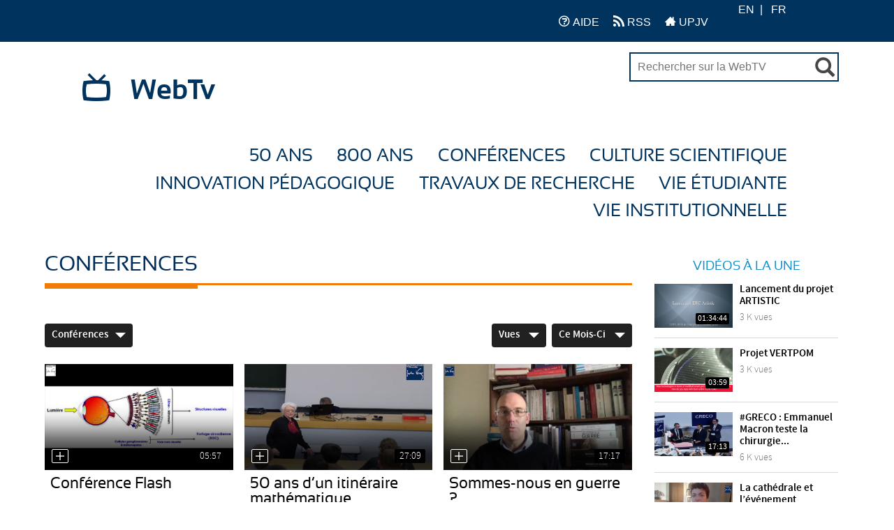

--- FILE ---
content_type: text/html; charset=UTF-8
request_url: https://webtv.u-picardie.fr/videos.php?cat=111&sort=most_viewed&time=this_month&seo_cat_name=
body_size: 13384
content:
<!-- This Condition is for view photo ajax mode-->
	<!DOCTYPE HTML>
<html lang="fr">
	<head>

									<meta http-equiv="Content-Type" content="text/html; charset=utf-8">
		<meta name="viewport" content="width=device-width, initial-scale=1">
		<!-- ClipBucket v -->
		<meta name="copyright" content="ClipBucket - Integrated Units 2007 - 2026">
		<link rel="icon" type="image/ico" href="https://webtv.u-picardie.fr/styles/upjv_v3/theme/images/favicon.ico">
		<link type="image/x-icon" href="https://webtv.u-picardie.fr/styles/upjv_v3/theme/images/favicon.ico" rel="shortcut icon">

		<!-- Adrien Ponchelet : 2022/12/01 Force la maj du cache -->
		<meta http-equiv="Cache-Control" content="no-cache, no-store, must-revalidate" />
		<meta http-equiv="Pragma" content="no-cache" />
		<meta http-equiv="Expires" content="0" />

		<!-- RSS FEEDS -->
		<link rel="alternate" type="application/rss+xml"
				title="Recently added videos" href="https://webtv.u-picardie.fr/rss.php?mode=recent" />
<link rel="alternate" type="application/rss+xml"
				title="Most Viewed Videos" href="https://webtv.u-picardie.fr/rss.php?mode=views" />
<link rel="alternate" type="application/rss+xml"
				title="Top Rated Videos" href="https://webtv.u-picardie.fr/rss.php?mode=rating" />
<link rel="alternate" type="application/rss+xml"
				title="Videos Being Watched" href="https://webtv.u-picardie.fr/rss.php?mode=watching" />

					<meta name="keywords" content="webtv upjv vidéos université picardie jules verne">
			<meta name="description" content="WebTV officielle de l&amp;#39;Université de Picardie Jules Verne.">
			<meta name="distribution" content="global">

			<title>Videos - WebTV :: Université de Picardie Jules Verne</title>
        
		<link rel="icon" type="image/png" href="https://webtv.u-picardie.fr/styles/upjv_v3/theme/images/favicon.png">

		<!-- ------------------ STYLE ------------------ -->

		<link rel="stylesheet" href="https://webtv.u-picardie.fr/styles/upjv_v3/theme/css/icon-font.css?cache=">

		
			<!-- <link rel="stylesheet" href="https://webtv.u-picardie.fr/styles/upjv_v3/theme/css/all.css?cache="> -->
		

		<script src="https://webtv.u-picardie.fr/styles/upjv_v3/theme/js/jquery-1.11.3.min.js"></script>

					<link rel="stylesheet" href="https://webtv.u-picardie.fr/styles/global/jquery_ui.min.css">
		
		<!-- 	Font Awesome	-->
		<link rel="stylesheet" href="https://webtv.u-picardie.fr/styles/upjv_v3/theme/lib/font-awesome-4.6.3/css/font-awesome.css">
		<!-- 	Bootstrap	-->
		<link href="https://webtv.u-picardie.fr/styles/upjv_v3/theme/lib/bootstrap/css/bootstrap.min.css" rel="stylesheet">



		<!-- 	Global CSS	-->
		<!-- Temporairement commentaire 2021-04-09 -->
					<link rel="stylesheet" type="text/css" media="all" href="https://webtv.u-picardie.fr/styles/upjv_v3/theme/css/css.css">
			<!-- <link rel="stylesheet" type="text/css" media="all" href="https://webtv.u-picardie.fr/styles/upjv_v3/theme/css/css.min.css"> -->
				<!-- Temporairement commentaire 2021-04-09 -->



		<link rel="stylesheet" type="text/css" media="all" href="https://webtv.u-picardie.fr/styles/upjv_v3/theme/2021/css.css">

		<!-- ---------------- FIN STYLE ---------------- -->



		<script>
			var loading = '<i class="glyphicon glyphicon-refresh animate-spin"></i> loading...';
			var baseurl = "https://webtv.u-picardie.fr";
			var imageurl = "https://webtv.u-picardie.fr/styles/upjv_v3/images";
			var userid = "";
		</script>

					<script src="https://webtv.u-picardie.fr/styles/upjv_v3/theme/js/custom.js"></script>
		
		<!-- BOOTSTRAP -->
		<script type="text/javascript" src="https://webtv.u-picardie.fr/styles/upjv_v3/theme/lib/bootstrap/js/bootstrap.js"></script>

					<script src="https://webtv.u-picardie.fr/js/clipbucket.min.js"></script>
		

		<!-- Script For Home Page Videos Slider //-->

		<!-- Getting quicklist videos and assigning -->
				
		
		<script>
			var fastQitems = "";
			$(document).ready(function(){
				var quicklist_videos = '';
				if (quicklist_videos)
				quicklist_videos_check(quicklist_videos);

				loading = '<i class="glyphicon glyphicon-refresh animate-spin"></i> loading...';
				$( 'ul#photos li:visible' ).each( function( i ){
					$( this )[ (1&i) ? 'addClass' : 'removeClass' ]( 'photo-land-no' );
				})
			})
			var pageNow = "videos";
		</script>

		<div id="qlist_main" class="quicklist_box">
	<div class="quicklist_box_head clearfix">
		<span class="quick_title">Quicklists<!-- (<span id="qlist_count" data="0">0</span>) --></span>
		<div class="btn-group">
			<a class="ql_show-hide1 glyphicon glyphicon-minus btn btn-danger btn-sm" href="javascript:void(0)" onClick="quick_show_hide_toggle('#quicklist_cont')"></a>
			<a class="ql_rem glyphicon glyphicon-trash btn btn-danger btn-sm" href="javascript:void(0)"  ></a>
		</div>
	</div>
	<div id="quicklist_cont" class="quicklist_cont" style="display: block;">
				<div id="my_quicklist" class="my_quicklist">
		</div>
	</div>
</div>

					<script type="text/javascript" src="https://webtv.u-picardie.fr/styles/upjv_v3/theme/js/fast_qlist.min.js"></script>
				<script type="text/javascript" src="https://webtv.u-picardie.fr/styles/upjv_v3/theme/js/uslider_js/jquery.mousewheel.js"></script>
		<script>
var baseurl = 'https://webtv.u-picardie.fr';
var imageurl = 'https://webtv.u-picardie.fr/styles/upjv_v3/images';
</script>

<script type="text/javascript">
var embedPlayerWidth 	=	'300';
var embedPlayerHeight 	=	'250';
var autoPlayEmbed 		=	'yes';
var embed_type 			=	'iframe';



function updateEmbed(width,height,autoplay)
{
	$('#embed_code').val( $('#embed_code').val().replace(/width=\"([0-9]+)\"/g,'width="'+width+'"') );
	$('#embed_code').val( $('#embed_code').val().replace(/height=\"([0-9]+)\"/g,'height="'+height+'"') );
	$('#embed_code').val( $('#embed_code').val().replace(/width=([0-9]+)/g,'width='+width) );
	$('#embed_code').val( $('#embed_code').val().replace(/height=([0-9]+)/g,'height='+height+'') );
	
	$('#alternate_embed_code').val( $('#alternate_embed_code').val().replace(/width=\"([0-9]+)\"/g,'width="'+width+'"') );
	$('#alternate_embed_code').val( $('#alternate_embed_code').val().replace(/height=\"([0-9]+)\"/g,'height="'+height+'"') );
	$('#alternate_embed_code').val( $('#alternate_embed_code').val().replace(/width=([0-9]+)/g,'width='+width) );
	$('#alternate_embed_code').val( $('#alternate_embed_code').val().replace(/height=([0-9]+)/g,'height='+height+'') );
}

function switchEmbedCode(type)
{
	if(embed_type==type)
		return false;
	else
	{
		embed_type = type;
		
		var alt_embed =$('#alternate_embed_code').val();
		$('#alternate_embed_code').val($('#embed_code').val());
		$('#embed_code').val(alt_embed);
		
	}
}



</script>


<!-- Including JS Files-->
	<script type="text/javascript" src="https://webtv.u-picardie.fr/js/jquery_plugs/cookie.min.js"></script>
	<script type="text/javascript" src="https://webtv.u-picardie.fr/js/functions.min.js"></script>
<!-- Including JS Files-->
<script type="text/javascript">
	callURLParser();
</script>
<!-- Including Plugin Headers -->
	<script type="text/javascript">

function check_file_url(objid)
{
	var video_link = $('#remote_play_url').val();
	var duration = $('#linkUploadForm'+objid+' #duration').val();
	
	var reg = /^([0-9\:]+)$/i;
	
	if(!video_link)
	{
		alert("Please enter valid video link");
		$('#remote_play_url').focus();
		return false;
	}
	if(!duration || !reg.test(duration))
	{
		alert("Please enter valid video duration");
		$('#linkUploadForm'+objid+' #duration').focus();
		return false;
	}
	
	$.post(baseurl+"/actions/embed_form_verifier.php", 
	{ 	
		'mode' : 'remote_play',
		'remote_play_url' :  $('#remote_play_url').val(),
		duration : $("#linkUploadForm"+objid+" #duration").val(),
		file_name : file_name,
		thumb_file :  $("#linkUploadForm"+objid+" #thumb_file").val()
	},				
	
	function (data) {
		if(data.err)
		{
			alert(data.err);
		}else{
			$("#linkUploadForm"+objid).submit();
		}
	}, "json");
	return false;
}


  
    $("#embed_video_upload_btn").css("border", "solid 2px red");
    $("#embed_video_upload_btn").on({
      click: function(e){
        e.preventDefault();
        console.log("ok");
        var objId = $("#embed_upload_id").val();
        console.log(objId);
        //check_file_url(objId);
      }
    });
	

</script>
	<script src="https://webtv.u-picardie.fr/js/embed_video_mod/functions.js"></script>
	
<!-- Ending Plugin Headers -->



<script type="text/javascript">

window.onload = function() {
		ini_cookies();
}

</script>


	<meta property="fb:app_id" content="541598765890838" />




	<meta property="og:description" content="this is a videos page of ClipBucket"/>



<script>
$(function() {

	/*$( ".date_field" ).datepicker({ 
		dateFormat: 'yy-mm-dd',
		changeMonth: true,
		changeYear: true,
		yearRange : "1901 : c"
		});*/
});

</script>





<!-- ClipBucket version 4.1 -->
		<!--  -->
		    <!-- Including Headers -->
		    <!-- 		        
		    		        
		    		        
		     -->
		    <!-- Ending Headers -->
		<!--  -->

	<script type="text/javascript" src="https://webtv.u-picardie.fr/styles/upjv_v3/theme/js/fonctions.js"></script>

	</head>

	<body class="fiche pagelibre accueil institutionnel">

					<div id="page">
		
    	<div id="container">
				

			
			

			<!-- This Condition is added for view photo ajx based request -->
			           		 
		

<div id="quick_container">
	<div id="quicklist_box">
	</div>
</div>




<div id="profils_preferences">
	<div class="content-header">
		<p id="acces_direct">
			<a href="#contenu_sans_nav_sans_encadres">Contenu</a> |
			<a href="#menu_principal">Menu</a> |
			<a href="#">Autres menus ?</a>
		</p>

		<div class="content-header__left">
			<a href="https://webtv.u-picardie-fr/" class="icon-home"><span>Accueil</span></a>
		</div>

		<div class="content-header__right">

			<ul class="navbar-nav navbar-right right-menu" id="portails_ent">
				
				<li>
					<a href="https://webtv.u-picardie.fr/view_page.php?pid=4" title="Acc&eacute;der &agrave; l'aide">
						<i class="icon-question" aria-hidden="true" alt="" title="Aide"></i> AIDE
					</a>
				</li>
				<li>
					<a href="https://webtv.u-picardie.fr/rss.php?mode=recent" title="Acc&eacute;der au flux RSS">
						<i class="icon-feed-2" aria-hidden="true" alt="RSS" title="RSS"></i> RSS
					</a>
				</li>
				<li>
					<a href="https://www.u-picardie.fr/" title="Acc&eacute;der au site de l'universit&eacute;">
						<i class="icon-home-2" aria-hidden="true" alt="RSS" title="RSS"></i> UPJV
					</a>
				</li>

			</ul>

			<div class="content__search-langue">
														
											<ul id="menu_langues">
															<li data-lang="en" hreflang="en" lang="en" class="pick-lang versionen">
									<a href="javascript:void(0);">
									EN
									</a>
								</li>
															<li data-lang="fr" hreflang="fr" lang="fr" class="pick-lang versionfr">
									<a href="javascript:void(0);">
									FR
									</a>
								</li>
													</ul>
												</div>
		</div>

	</div>
</div>


<div id="page">

	<div id="bandeau">
		<!-- <img src="" width="200" height="100" id="logo"> -->
		<!-- <header id="header">
			<a href="https://www.u-picardie.fr/" title="Université de Picardie Jules Verne" id="logo">UPJV</a>
			<span>Université de <span>Picardie</span> Jules Verne</span>
		</header>
		 -->
		<div id="soustitre">
			<i class="icon-tv"></i>
			<a href="https://webtv.u-picardie.fr" title="Accueil du site">
				WebTv
			</a>
		</div>

		<!-- ----------------------------------------------- -->
		<!-- Confinement - 2020-04-21 -->
		<form id="reseaux_sociaux" action="https://webtv.u-picardie.fr/search_result.php">
			<div id="recherche_simple">
				<input name="query" id="query" placeholder="Rechercher sur la WebTV" value="" title="Rechercher par mots-clés" size="25" type="text">
				<button class="glyphicon glyphicon-search" title="Valider"><span>Valider</span></button>
			</div>
		</form>

		<style>
			#reseaux_sociaux{
				/* border: 2px solid red; */
				margin-right: 10px;
				font-size: 16px;
				margin-top: -10px;
			}

			#query{
				border: 2px solid #00345f;
				width: 300px;
				padding: 10px !important;
				background-color: white;
			}

			#reseaux_sociaux > div > button.glyphicon {
				font-size: 28px;
				top: 10px;
			}
		</style>
		<!-- FIN Confinement - 2020-04-21 -->
		<!-- ----------------------------------------------- -->


	</div>


	<nav>

		<div id="menu">
			

			<button class="icon-menu-2" data-unfold-trigger="menu_principal"><span>Menu</span></button>

			<!-- ------------- Menu des categories -------------------------------- -->
			
			<ul id="menu_principal" data-unfold-target="menu_principal">
				<!--
				<li>
					<a href="https://webtv.u-picardie.fr">Accueil</a>
				</li>

					and $catname[$main@key].category_id < 70
					and $catname[$main@key].category_id >= 70)
				-->

				
																																																																																																<li><a href="https://webtv.u-picardie.fr/videos.php?cat=91&sort=most_viewed&time=this_month&seo_cat_name=">50 ans</a>
							<ul>
																																																																																																																																																																																																																																																																																																																																																																																																																																							</ul>
						</li>
																																															<li><a href="https://webtv.u-picardie.fr/videos.php?cat=94&sort=most_viewed&time=this_month&seo_cat_name=">800 ans</a>
							<ul>
																																																																																																																																																																																																																																																																																																																																																																																																																																							</ul>
						</li>
																																															<li><a href="https://webtv.u-picardie.fr/videos.php?cat=111&sort=most_viewed&time=this_month&seo_cat_name=">Conférences</a>
							<ul>
																																																																																																																																																																			<li>
											<a href="https://webtv.u-picardie.fr/videos.php?cat=90&sort=most_viewed&time=this_month&seo_cat_name=">		Conf. Flash
												<!--
																									<br>
													<span>
																												no-tag, conférence flash - a quoi sert la fiction en temps de pandémie ?, u.f.r. des sciences,  l.r.c.s.,  m.i.s.
													</span>
																								-->
											</a>
										</li>
																																																																																																																																										<li>
											<a href="https://webtv.u-picardie.fr/videos.php?cat=112&sort=most_viewed&time=this_month&seo_cat_name=">		Cycle de conf. Langue française
												<!--
																								-->
											</a>
										</li>
																																																																																																																																																																</ul>
						</li>
																				<li><a href="https://webtv.u-picardie.fr/videos.php?cat=95&sort=most_viewed&time=this_month&seo_cat_name=">Culture Scientifique</a>
							<ul>
																																												<li>
											<a href="https://webtv.u-picardie.fr/videos.php?cat=109&sort=most_viewed&time=this_month&seo_cat_name=">		Les femmes à l'honneur
												<!--
																								-->
											</a>
										</li>
																																				<li>
											<a href="https://webtv.u-picardie.fr/videos.php?cat=108&sort=most_viewed&time=this_month&seo_cat_name=">		Les doctorant.e.s nous parlent de sciences
												<!--
																								-->
											</a>
										</li>
																																				<li>
											<a href="https://webtv.u-picardie.fr/videos.php?cat=107&sort=most_viewed&time=this_month&seo_cat_name=">		Art et Science
												<!--
																									<br>
													<span>
																												art, bd
													</span>
																								-->
											</a>
										</li>
																																																																																																																																																											<li>
											<a href="https://webtv.u-picardie.fr/videos.php?cat=98&sort=most_viewed&time=this_month&seo_cat_name=">		Concours "Faites de la Science"
												<!--
																									<br>
													<span>
																												faites de la science
													</span>
																								-->
											</a>
										</li>
																																				<li>
											<a href="https://webtv.u-picardie.fr/videos.php?cat=110&sort=most_viewed&time=this_month&seo_cat_name=">		Fête de la science
												<!--
																								-->
											</a>
										</li>
																																																					<li>
											<a href="https://webtv.u-picardie.fr/videos.php?cat=99&sort=most_viewed&time=this_month&seo_cat_name=">		Concours "Ma thèse en 180sec"
												<!--
																									<br>
													<span>
																												amcsti, mi180, mt1, mt180
													</span>
																								-->
											</a>
										</li>
																																																					<li>
											<a href="https://webtv.u-picardie.fr/videos.php?cat=100&sort=most_viewed&time=this_month&seo_cat_name=">		Prix de thèse
												<!--
																									<br>
													<span>
																												diplôme, prix de thèse
													</span>
																								-->
											</a>
										</li>
																																																																						<li>
											<a href="https://webtv.u-picardie.fr/videos.php?cat=101&sort=most_viewed&time=this_month&seo_cat_name=">		TEDx
												<!--
																									<br>
													<span>
																												témoignage
													</span>
																								-->
											</a>
										</li>
																																																																																												</ul>
						</li>
																													<li><a href="https://webtv.u-picardie.fr/videos.php?cat=89&sort=most_viewed&time=this_month&seo_cat_name=">Innovation Pédagogique</a>
							<ul>
																																																																																																																																																																																																																																																																																																																																																																																																																																							</ul>
						</li>
																				<li><a href="https://webtv.u-picardie.fr/videos.php?cat=96&sort=most_viewed&time=this_month&seo_cat_name=">Travaux de recherche</a>
							<ul>
																																																																																																																																																																																																																																																																																																																																																																																																																																							</ul>
						</li>
																				<li><a href="https://webtv.u-picardie.fr/videos.php?cat=78&sort=most_viewed&time=this_month&seo_cat_name=">Vie étudiante</a>
							<ul>
																																																																																															<li>
											<a href="https://webtv.u-picardie.fr/videos.php?cat=106&sort=most_viewed&time=this_month&seo_cat_name=">		Vie Associative
												<!--
																									<br>
													<span>
																												cash, handicap, assiociation, solidaire, solidarité, etudiant, vie, campus, jae, jae2018
													</span>
																								-->
											</a>
										</li>
																																				<li>
											<a href="https://webtv.u-picardie.fr/videos.php?cat=105&sort=most_viewed&time=this_month&seo_cat_name=">		Culture
												<!--
																									<br>
													<span>
																												culture, s2c,  semaine de la poésie
													</span>
																								-->
											</a>
										</li>
																																				<li>
											<a href="https://webtv.u-picardie.fr/videos.php?cat=104&sort=most_viewed&time=this_month&seo_cat_name=">		Handicap
												<!--
																									<br>
													<span>
																												cash, handicap, assiociation, solidaire, solidarité, etudiant, vie, campus
													</span>
																								-->
											</a>
										</li>
																																				<li>
											<a href="https://webtv.u-picardie.fr/videos.php?cat=103&sort=most_viewed&time=this_month&seo_cat_name=">		Santé / Bien être
												<!--
																									<br>
													<span>
																												 suaps, dve-ssu, santé,  bien-être, bien être, ssu - conseils de psys
													</span>
																								-->
											</a>
										</li>
																																																																						<li>
											<a href="https://webtv.u-picardie.fr/videos.php?cat=102&sort=most_viewed&time=this_month&seo_cat_name=">		Sport
												<!--
																									<br>
													<span>
																												 suaps, sport, suaps,  sport
													</span>
																								-->
											</a>
										</li>
																																																																																																																																																																																																																																																					</ul>
						</li>
																				<li><a href="https://webtv.u-picardie.fr/videos.php?cat=97&sort=most_viewed&time=this_month&seo_cat_name=">Vie Institutionnelle</a>
							<ul>
																																																																																																																																																																																																																																																																																																																																																																																																																																							</ul>
						</li>
												</ul>
			<!-- ------------------------------------------------ -->
			<!-- #menu_principal -->
		</div>
		<!-- #menu -->
	</nav>


			<!-- Message -->

<script>

	/* ***
	*	FONCTION DE CHANGEMENT DE LANGUE
	*/
	$(document).on('click','.pick-lang',function(){
		var _this = $(this);
		var lang_code = _this.data('lang');
		var $currentLocation = window.location.href,
		matchedElement = $currentLocation.match(/\?/);

		if(matchedElement == null)
		{
			window.location = "?set_site_lang="+lang_code;
		} else {
			window.location = window.location+"&set_site_lang="+lang_code;
		}
	});

	/* ***
	*	FONCTION DE CLICK POUR OUVERTURE/FERMETURE DU MENU
	*/
	$("#meta_menu_button li a").click(function() {
		var el = $("div[aria-labelledby='"+this.id+"']");
		if (el.hasClass( "visible" )) {
			el.removeClass( "visible" );
		}
		else {
			$(".meta_menu_contenu").removeClass( "visible" );
			el.addClass( "visible" );
		}

	});

	$(document).ready(function(){
		var vidMode = "Vidéos",
		photoMode = "Photos",
		channelsMode = "Chaines",
		currentDisplay = $('span.search-type').text();
		if (currentDisplay == 'Videos') {
			$('span.search-type').text(vidMode);
		}
		else if (currentDisplay == 'Channels') {
			$('span.search-type').text(channelsMode);
		}
		else if (currentDisplay == 'Photos') {
			$('span.search-type').text(photoMode);
		}

		$(".cbsearchtype a").on({
			click: function(e){
				e.preventDefault();
				var prent_li = $(this).parents();
				var theNewVal = $(this).attr('valNow');
				$('.type').val(theNewVal);
				$('.cbsearchtype li').removeClass('active');
				prent_li.addClass('active');
			}
		});

		$('.s-types').on("click", function(){
			var _this = $(this);
			var text = _this.html();
			$('.search-type').html(text);
		});
	});
</script>

        	
			





			<main role="main">
						    <div id="main" class="clearfix">
	<div class="clearfix">
		<section id="content" class="clearfix videos">

												
			<!-- <div class="row">
				<h1>Conférences</h1>
			</div> -->


			<div class="titre_fleche">
				<div class="container_fleche">
					<h1>
						<span>
							Conférences
						</span>
					</h1>
				</div>
			</div>


			<div class="row">
				<div id="catdetails">
					
				</div>
			</div>


			<div class="clearfix leaderboard-ad ad">
				
			</div>
			
						<div class="filter-dropdowns clearfix">
				<div class="cat-col col-lg-6 col-md-6 col-sm-6 col-xs-12 clearfix">
																																										<span class="lastclicked" style="display:none;"></span>
			<span class="lastlevel" style="display:none;"></span>
			<div class="dropdown"> <!-- Start of category code -->
				<a href="#" class="dropdown-toggle" data-toggle="dropdown">Conférences<span class="icon-arrow-down"></span></a>
				<ul class="dropdown-menu">
				<li>
					<div>
						<a href="https://webtv.u-picardie.fr/videos.php">Toutes</a>
					</div>
				</li>
																<li>
							<div>
								<a href="https://webtv.u-picardie.fr/videos.php?cat=37&sort=most_viewed&time=this_month&seo_cat_name=">UPJV</a>
															</div>
													</li>
											<li>
							<div>
								<a href="https://webtv.u-picardie.fr/videos.php?cat=91&sort=most_viewed&time=this_month&seo_cat_name=">50 ans</a>
															</div>
													</li>
											<li>
							<div>
								<a href="https://webtv.u-picardie.fr/videos.php?cat=94&sort=most_viewed&time=this_month&seo_cat_name=">800 ans</a>
															</div>
													</li>
											<li>
							<div>
								<a href="https://webtv.u-picardie.fr/videos.php?cat=111&sort=most_viewed&time=this_month&seo_cat_name=">Conférences</a>
								<i class="icon-right-arrow trigger" data-level="1"></i>							</div>
															<ul class="dropdown-menu sub-menu">
																									<li>
										<div>
											<a href="https://webtv.u-picardie.fr/videos.php?cat=90&sort=most_viewed&time=this_month&seo_cat_name=">Conf. Flash </a>
																					</div>
																			</li>
																	<li>
										<div>
											<a href="https://webtv.u-picardie.fr/videos.php?cat=112&sort=most_viewed&time=this_month&seo_cat_name=">Cycle de conf. Langue française </a>
																					</div>
																			</li>
																</ul>
													</li>
											<li>
							<div>
								<a href="https://webtv.u-picardie.fr/videos.php?cat=95&sort=most_viewed&time=this_month&seo_cat_name=">Culture Scientifique</a>
								<i class="icon-right-arrow trigger" data-level="1"></i>							</div>
															<ul class="dropdown-menu sub-menu">
																									<li>
										<div>
											<a href="https://webtv.u-picardie.fr/videos.php?cat=109&sort=most_viewed&time=this_month&seo_cat_name=">Les femmes à l'honneur </a>
																					</div>
																			</li>
																	<li>
										<div>
											<a href="https://webtv.u-picardie.fr/videos.php?cat=108&sort=most_viewed&time=this_month&seo_cat_name=">Les doctorant.e.s nous parlent de sciences </a>
																					</div>
																			</li>
																	<li>
										<div>
											<a href="https://webtv.u-picardie.fr/videos.php?cat=107&sort=most_viewed&time=this_month&seo_cat_name=">Art et Science </a>
																					</div>
																			</li>
																	<li>
										<div>
											<a href="https://webtv.u-picardie.fr/videos.php?cat=98&sort=most_viewed&time=this_month&seo_cat_name=">Concours "Faites de la Science" </a>
																					</div>
																			</li>
																	<li>
										<div>
											<a href="https://webtv.u-picardie.fr/videos.php?cat=110&sort=most_viewed&time=this_month&seo_cat_name=">Fête de la science </a>
																					</div>
																			</li>
																	<li>
										<div>
											<a href="https://webtv.u-picardie.fr/videos.php?cat=99&sort=most_viewed&time=this_month&seo_cat_name=">Concours "Ma thèse en 180sec" </a>
																					</div>
																			</li>
																	<li>
										<div>
											<a href="https://webtv.u-picardie.fr/videos.php?cat=100&sort=most_viewed&time=this_month&seo_cat_name=">Prix de thèse </a>
																					</div>
																			</li>
																	<li>
										<div>
											<a href="https://webtv.u-picardie.fr/videos.php?cat=101&sort=most_viewed&time=this_month&seo_cat_name=">TEDx </a>
																					</div>
																			</li>
																</ul>
													</li>
											<li>
							<div>
								<a href="https://webtv.u-picardie.fr/videos.php?cat=89&sort=most_viewed&time=this_month&seo_cat_name=">Innovation Pédagogique</a>
															</div>
													</li>
											<li>
							<div>
								<a href="https://webtv.u-picardie.fr/videos.php?cat=96&sort=most_viewed&time=this_month&seo_cat_name=">Travaux de recherche</a>
															</div>
													</li>
											<li>
							<div>
								<a href="https://webtv.u-picardie.fr/videos.php?cat=78&sort=most_viewed&time=this_month&seo_cat_name=">Vie étudiante</a>
								<i class="icon-right-arrow trigger" data-level="1"></i>							</div>
															<ul class="dropdown-menu sub-menu">
																									<li>
										<div>
											<a href="https://webtv.u-picardie.fr/videos.php?cat=106&sort=most_viewed&time=this_month&seo_cat_name=">Vie Associative </a>
																					</div>
																			</li>
																	<li>
										<div>
											<a href="https://webtv.u-picardie.fr/videos.php?cat=105&sort=most_viewed&time=this_month&seo_cat_name=">Culture </a>
																					</div>
																			</li>
																	<li>
										<div>
											<a href="https://webtv.u-picardie.fr/videos.php?cat=104&sort=most_viewed&time=this_month&seo_cat_name=">Handicap </a>
																					</div>
																			</li>
																	<li>
										<div>
											<a href="https://webtv.u-picardie.fr/videos.php?cat=103&sort=most_viewed&time=this_month&seo_cat_name=">Santé / Bien être </a>
																					</div>
																			</li>
																	<li>
										<div>
											<a href="https://webtv.u-picardie.fr/videos.php?cat=102&sort=most_viewed&time=this_month&seo_cat_name=">Sport </a>
																					</div>
																			</li>
																</ul>
													</li>
											<li>
							<div>
								<a href="https://webtv.u-picardie.fr/videos.php?cat=97&sort=most_viewed&time=this_month&seo_cat_name=">Vie Institutionnelle</a>
															</div>
													</li>
									</ul>

			</div> <!-- End of category code -->


<script type="text/javascript">
	//$(document).ready(function(){
			var level = '2';
	//});


</script>
				</div>
				<div class="sorting-col col-lg-6 col-md-6 col-sm-6 col-xs-12 clearfix">
					<!--Sorting By View-->
					<div class="dropdown">
																																																				<a href="javascript:void(0)" data-toggle="dropdown" class="dropdown-toggle">Vues <span class="icon-arrow-down"></span></a>
																																																										
						<ul class="dropdown-menu">
														<li>
								<a href="https://webtv.u-picardie.fr/videos.php?cat=111&sort=view_all&time=this_month&page=1&seo_cat_name=&sorting=sort" >Toutes</a>
							</li>
														<li>
								<a href="https://webtv.u-picardie.fr/videos.php?cat=111&sort=most_recent&time=this_month&page=1&seo_cat_name=&sorting=sort" >Recents</a>
							</li>
														<li>
								<a href="https://webtv.u-picardie.fr/videos.php?cat=111&sort=most_viewed&time=this_month&page=1&seo_cat_name=&sorting=sort"  class="selected" ><i class="icon-tick"></i>Vues</a>
							</li>
														<li>
								<a href="https://webtv.u-picardie.fr/videos.php?cat=111&sort=featured&time=this_month&page=1&seo_cat_name=&sorting=sort" >En vedette</a>
							</li>
														<li>
								<a href="https://webtv.u-picardie.fr/videos.php?cat=111&sort=top_rated&time=this_month&page=1&seo_cat_name=&sorting=sort" >Les mieux évaluées</a>
							</li>
														<li>
								<a href="https://webtv.u-picardie.fr/videos.php?cat=111&sort=most_commented&time=this_month&page=1&seo_cat_name=&sorting=sort" >Commentées</a>
							</li>
													</ul>
					</div>

					<!--Sorting By time-->
										<div class="dropdown">
						
																																																																																					<a href="javascript:void(0)" data-toggle="dropdown" class="dropdown-toggle">Ce mois-ci <span class="icon-arrow-down"></span></a>
																																																																  <ul class="dropdown-menu">
															<li>
									<a href="https://webtv.u-picardie.fr/videos.php?cat=111&sort=most_viewed&time=all_time&page=1&seo_cat_name=" >Tout le temps</a>
								</li>
															<li>
									<a href="https://webtv.u-picardie.fr/videos.php?cat=111&sort=most_viewed&time=today&page=1&seo_cat_name=" >Aujourd&#039;hui</a>
								</li>
															<li>
									<a href="https://webtv.u-picardie.fr/videos.php?cat=111&sort=most_viewed&time=yesterday&page=1&seo_cat_name=" >Hier</a>
								</li>
															<li>
									<a href="https://webtv.u-picardie.fr/videos.php?cat=111&sort=most_viewed&time=this_week&page=1&seo_cat_name=" >Cette Semaine</a>
								</li>
															<li>
									<a href="https://webtv.u-picardie.fr/videos.php?cat=111&sort=most_viewed&time=last_week&page=1&seo_cat_name=" >La semaine dernière</a>
								</li>
															<li>
									<a href="https://webtv.u-picardie.fr/videos.php?cat=111&sort=most_viewed&time=this_month&page=1&seo_cat_name="  class="selected"><i class="icon-tick"></i>Ce mois-ci</a>
								</li>
															<li>
									<a href="https://webtv.u-picardie.fr/videos.php?cat=111&sort=most_viewed&time=last_month&page=1&seo_cat_name=" >Le mois dernier</a>
								</li>
															<li>
									<a href="https://webtv.u-picardie.fr/videos.php?cat=111&sort=most_viewed&time=this_year&page=1&seo_cat_name=" >Cette année</a>
								</li>
															<li>
									<a href="https://webtv.u-picardie.fr/videos.php?cat=111&sort=most_viewed&time=last_year&page=1&seo_cat_name=" >L&#039;année dernière</a>
								</li>
													  </ul>
					</div>
				</div>
			</div>

			<div class="clearfix row">
							
																<div class="row" style="padding:8px;">
					
					<div class="item-video col-lg-4 col-md-4 col-sm-4 col-xs-12">
					






	<div class="clearfix thumb-holder userAppending">
		<a class="video-link" href="https://webtv.u-picardie.fr/watch_video.php?v=82SNU651NWWX" title="Conférence Flash">
			<img class="img-responsive" src="https://webtv.u-picardie.fr/files/thumbs/1580723870561a5-original-1.jpg" alt="">
		</a>
		<img src="https://webtv.u-picardie.fr/styles/upjv_v3/theme/images/thumb-ratio-16-9.png" class="thumb-ratio" alt="">

		
		<button data-quick="quick-3476"
 class="icon-plus2 cb_quickie cb-btn-quick-3476 " vtitle="Conférence Flash" v-id="3476" vlink="https://webtv.u-picardie.fr/watch_video.php?v=82SNU651NWWX" vthumb="https://webtv.u-picardie.fr/files/thumbs/1580723870561a5-original-1.jpg" vduration="05:57" title="Add Conférence Flash to Quicklist">
		</button>
		<span class="duration">05:57</span>
								</div>
	<div class="clearfix video-info">
		<h2 class="title"><a href="https://webtv.u-picardie.fr/watch_video.php?v=82SNU651NWWX">Conférence Flash</a></h2>
<!--
		<span class="author">Par&nbsp;<a href="https://webtv.u-picardie.fr/view_channel.php?user=admin">admin</a></span>
-->

		<span>Conférence Flash

Les rythmes du sommeil...</span>

		<div class="clearfix views-date">
			<span>19 K&nbsp;vues</span>
			<time class="date" datetime="2016-15-03">Il y a 6 années</time>
		</div>
	</div>



















					</div>


					

				
										
					<div class="item-video col-lg-4 col-md-4 col-sm-4 col-xs-12">
					






	<div class="clearfix thumb-holder userAppending">
		<a class="video-link" href="https://webtv.u-picardie.fr/watch_video.php?v=67WG98S1B649" title="50 ans d’un itinéraire mathématique">
			<img class="img-responsive" src="https://webtv.u-picardie.fr/files/thumbs/1561021278c5b24-416x260-1.png" alt="">
		</a>
		<img src="https://webtv.u-picardie.fr/styles/upjv_v3/theme/images/thumb-ratio-16-9.png" class="thumb-ratio" alt="">

		
		<button data-quick="quick-3248"
 class="icon-plus2 cb_quickie cb-btn-quick-3248 " vtitle="50 ans d’un itinéraire mathématique" v-id="3248" vlink="https://webtv.u-picardie.fr/watch_video.php?v=67WG98S1B649" vthumb="https://webtv.u-picardie.fr/files/thumbs/1561021278c5b24-168x105-1.png" vduration="27:09" title="Add 50 ans d’un itinéraire mathématique to Quicklist">
		</button>
		<span class="duration">27:09</span>
								</div>
	<div class="clearfix video-info">
		<h2 class="title"><a href="https://webtv.u-picardie.fr/watch_video.php?v=67WG98S1B649">50 ans d’un itinéraire mathématique</a></h2>
<!--
		<span class="author">Par&nbsp;<a href="https://webtv.u-picardie.fr/view_channel.php?user=lb-sig">lb-sig</a></span>
-->

		<span>Conférence Flash - 50 ans d’un itinéraire...</span>

		<div class="clearfix views-date">
			<span>7 K&nbsp;vues</span>
			<time class="date" datetime="2016-15-03">Il y a 7 années</time>
		</div>
	</div>



















					</div>


					

				
										
					<div class="item-video col-lg-4 col-md-4 col-sm-4 col-xs-12">
					






	<div class="clearfix thumb-holder userAppending">
		<a class="video-link" href="https://webtv.u-picardie.fr/watch_video.php?v=SAM6X2X38R8U" title="Sommes-nous en guerre ?">
			<img class="img-responsive" src="https://webtv.u-picardie.fr/files/thumbs/1580723870bb19e-original-1.jpg" alt="">
		</a>
		<img src="https://webtv.u-picardie.fr/styles/upjv_v3/theme/images/thumb-ratio-16-9.png" class="thumb-ratio" alt="">

		
		<button data-quick="quick-3470"
 class="icon-plus2 cb_quickie cb-btn-quick-3470 " vtitle="Sommes-nous en guerre ?" v-id="3470" vlink="https://webtv.u-picardie.fr/watch_video.php?v=SAM6X2X38R8U" vthumb="https://webtv.u-picardie.fr/files/thumbs/1580723870bb19e-original-1.jpg" vduration="17:17" title="Add Sommes-nous en guerre ? to Quicklist">
		</button>
		<span class="duration">17:17</span>
								</div>
	<div class="clearfix video-info">
		<h2 class="title"><a href="https://webtv.u-picardie.fr/watch_video.php?v=SAM6X2X38R8U">Sommes-nous en guerre ?</a></h2>
<!--
		<span class="author">Par&nbsp;<a href="https://webtv.u-picardie.fr/view_channel.php?user=admin">admin</a></span>
-->

		<span>Conférence Flash

Sommes-nous en guerre ?...</span>

		<div class="clearfix views-date">
			<span>7 K&nbsp;vues</span>
			<time class="date" datetime="2016-15-03">Il y a 6 années</time>
		</div>
	</div>



















					</div>


											</div>
					

				
																<div class="row" style="padding:8px;">
					
					<div class="item-video col-lg-4 col-md-4 col-sm-4 col-xs-12">
					






	<div class="clearfix thumb-holder userAppending">
		<a class="video-link" href="https://webtv.u-picardie.fr/watch_video.php?v=OUD7YX711DG4" title="Conférence Flash - Youcef Mammeri">
			<img class="img-responsive" src="https://webtv.u-picardie.fr/files/thumbs/15893163165a80f-416x260-2.png" alt="">
		</a>
		<img src="https://webtv.u-picardie.fr/styles/upjv_v3/theme/images/thumb-ratio-16-9.png" class="thumb-ratio" alt="">

		
		<button data-quick="quick-3531"
 class="icon-plus2 cb_quickie cb-btn-quick-3531 " vtitle="Conférence Flash - Youcef Mammeri" v-id="3531" vlink="https://webtv.u-picardie.fr/watch_video.php?v=OUD7YX711DG4" vthumb="https://webtv.u-picardie.fr/files/thumbs/15893163165a80f-168x105-1.jpg" vduration="24:53" title="Add Conférence Flash - Youcef Mammeri to Quicklist">
		</button>
		<span class="duration">24:53</span>
								</div>
	<div class="clearfix video-info">
		<h2 class="title"><a href="https://webtv.u-picardie.fr/watch_video.php?v=OUD7YX711DG4">Conférence Flash - Youcef Mammeri</a></h2>
<!--
		<span class="author">Par&nbsp;<a href="https://webtv.u-picardie.fr/view_channel.php?user=flodel">flodel</a></span>
-->

		<span>Conférence Flash - Youcef Mammeri</span>

		<div class="clearfix views-date">
			<span>5 K&nbsp;vues</span>
			<time class="date" datetime="2016-15-03">Il y a 6 années</time>
		</div>
	</div>



















					</div>


					

				
										
					<div class="item-video col-lg-4 col-md-4 col-sm-4 col-xs-12">
					






	<div class="clearfix thumb-holder userAppending">
		<a class="video-link" href="https://webtv.u-picardie.fr/watch_video.php?v=BDYGX38AGNH5" title="Conf Flash : les comportements sociaux face à l’épidémie.">
			<img class="img-responsive" src="https://webtv.u-picardie.fr/files/thumbs/1588586443e699d-416x260-6.jpg" alt="">
		</a>
		<img src="https://webtv.u-picardie.fr/styles/upjv_v3/theme/images/thumb-ratio-16-9.png" class="thumb-ratio" alt="">

		
		<button data-quick="quick-3501"
 class="icon-plus2 cb_quickie cb-btn-quick-3501 " vtitle="Conf Flash : les comportements sociaux face à l’épidémie." v-id="3501" vlink="https://webtv.u-picardie.fr/watch_video.php?v=BDYGX38AGNH5" vthumb="https://webtv.u-picardie.fr/files/thumbs/1588586443e699d-632x395-1.jpg" vduration="19:08" title="Add Conf Flash : les comportements sociaux face à l’épidémie. to Quicklist">
		</button>
		<span class="duration">19:08</span>
								</div>
	<div class="clearfix video-info">
		<h2 class="title"><a href="https://webtv.u-picardie.fr/watch_video.php?v=BDYGX38AGNH5">Conf Flash : les comportements sociaux face à...</a></h2>
<!--
		<span class="author">Par&nbsp;<a href="https://webtv.u-picardie.fr/view_channel.php?user=joshau">joshau</a></span>
-->

		<span>Conf Flash : Les comportements sociaux face à...</span>

		<div class="clearfix views-date">
			<span>4 K&nbsp;vues</span>
			<time class="date" datetime="2016-15-03">Il y a 6 années</time>
		</div>
	</div>



















					</div>


					

				
										
					<div class="item-video col-lg-4 col-md-4 col-sm-4 col-xs-12">
					






	<div class="clearfix thumb-holder userAppending">
		<a class="video-link" href="https://webtv.u-picardie.fr/watch_video.php?v=XGDHXXOORK86" title="Cycle de conférences langue française - Mr DEWASCH">
			<img class="img-responsive" src="https://webtv.u-picardie.fr/files/thumbs/1635145234289b5-416x260-11.jpg" alt="">
		</a>
		<img src="https://webtv.u-picardie.fr/styles/upjv_v3/theme/images/thumb-ratio-16-9.png" class="thumb-ratio" alt="">

		
		<button data-quick="quick-103939"
 class="icon-plus2 cb_quickie cb-btn-quick-103939 " vtitle="Cycle de conférences langue française - Mr DEWASCH" v-id="103939" vlink="https://webtv.u-picardie.fr/watch_video.php?v=XGDHXXOORK86" vthumb="https://webtv.u-picardie.fr/files/thumbs/1635145234289b5-168x105-1.jpg" vduration="01:11:52" title="Add Cycle de conférences langue française - Mr DEWASCH to Quicklist">
		</button>
		<span class="duration">01:11:52</span>
								</div>
	<div class="clearfix video-info">
		<h2 class="title"><a href="https://webtv.u-picardie.fr/watch_video.php?v=XGDHXXOORK86">Cycle de conférences langue française - Mr DEWASCH</a></h2>
<!--
		<span class="author">Par&nbsp;<a href="https://webtv.u-picardie.fr/view_channel.php?user=joshau">joshau</a></span>
-->

		<span>Cycle de conférences la langue française dans...</span>

		<div class="clearfix views-date">
			<span>3 K&nbsp;vues</span>
			<time class="date" datetime="2016-15-03">Il y a 4 années</time>
		</div>
	</div>



















					</div>


											</div>
					

				
																<div class="row" style="padding:8px;">
					
					<div class="item-video col-lg-4 col-md-4 col-sm-4 col-xs-12">
					






	<div class="clearfix thumb-holder userAppending">
		<a class="video-link" href="https://webtv.u-picardie.fr/watch_video.php?v=68O1HA48BR21" title="Cycle de conférences Langue Française - Paula Prescod">
			<img class="img-responsive" src="https://webtv.u-picardie.fr/files/thumbs/1624350558bc557-416x260-6.jpg" alt="">
		</a>
		<img src="https://webtv.u-picardie.fr/styles/upjv_v3/theme/images/thumb-ratio-16-9.png" class="thumb-ratio" alt="">

		
		<button data-quick="quick-3883"
 class="icon-plus2 cb_quickie cb-btn-quick-3883 " vtitle="Cycle de conférences Langue Française - Paula Prescod" v-id="3883" vlink="https://webtv.u-picardie.fr/watch_video.php?v=68O1HA48BR21" vthumb="https://webtv.u-picardie.fr/files/thumbs/1624350558bc557-632x395-1.jpg" vduration="48:51" title="Add Cycle de conférences Langue Française - Paula Prescod to Quicklist">
		</button>
		<span class="duration">48:51</span>
								</div>
	<div class="clearfix video-info">
		<h2 class="title"><a href="https://webtv.u-picardie.fr/watch_video.php?v=68O1HA48BR21">Cycle de conférences Langue Française - Paula...</a></h2>
<!--
		<span class="author">Par&nbsp;<a href="https://webtv.u-picardie.fr/view_channel.php?user=joshau">joshau</a></span>
-->

		<span>Cycle de conférences &quot;la langue française...</span>

		<div class="clearfix views-date">
			<span>3 K&nbsp;vues</span>
			<time class="date" datetime="2016-15-03">Il y a 5 années</time>
		</div>
	</div>



















					</div>


					

				
										
					<div class="item-video col-lg-4 col-md-4 col-sm-4 col-xs-12">
					






	<div class="clearfix thumb-holder userAppending">
		<a class="video-link" href="https://webtv.u-picardie.fr/watch_video.php?v=NNGK8MR6NOO8" title="Cycle de conférences Langue Française - Patrick DANDREY">
			<img class="img-responsive" src="https://webtv.u-picardie.fr/files/thumbs/1632754794f52fc-416x260-11.jpg" alt="">
		</a>
		<img src="https://webtv.u-picardie.fr/styles/upjv_v3/theme/images/thumb-ratio-16-9.png" class="thumb-ratio" alt="">

		
		<button data-quick="quick-3971"
 class="icon-plus2 cb_quickie cb-btn-quick-3971 " vtitle="Cycle de conférences Langue Française - Patrick DANDREY" v-id="3971" vlink="https://webtv.u-picardie.fr/watch_video.php?v=NNGK8MR6NOO8" vthumb="https://webtv.u-picardie.fr/files/thumbs/1632754794f52fc-168x105-1.jpg" vduration="01:31:48" title="Add Cycle de conférences Langue Française - Patrick DANDREY to Quicklist">
		</button>
		<span class="duration">01:31:48</span>
								</div>
	<div class="clearfix video-info">
		<h2 class="title"><a href="https://webtv.u-picardie.fr/watch_video.php?v=NNGK8MR6NOO8">Cycle de conférences Langue Française - Patrick...</a></h2>
<!--
		<span class="author">Par&nbsp;<a href="https://webtv.u-picardie.fr/view_channel.php?user=flodel">flodel</a></span>
-->

		<span>Cycle de conférences Langue Française - Patrick...</span>

		<div class="clearfix views-date">
			<span>3 K&nbsp;vues</span>
			<time class="date" datetime="2016-15-03">Il y a 4 années</time>
		</div>
	</div>



















					</div>


					

				
										
					<div class="item-video col-lg-4 col-md-4 col-sm-4 col-xs-12">
					






	<div class="clearfix thumb-holder userAppending">
		<a class="video-link" href="https://webtv.u-picardie.fr/watch_video.php?v=XRUHHGS9A4B8" title="Conférence Flash - Anne Duprat">
			<img class="img-responsive" src="https://webtv.u-picardie.fr/files/thumbs/15888524522490f-416x260-11.jpg" alt="">
		</a>
		<img src="https://webtv.u-picardie.fr/styles/upjv_v3/theme/images/thumb-ratio-16-9.png" class="thumb-ratio" alt="">

		
		<button data-quick="quick-3528"
 class="icon-plus2 cb_quickie cb-btn-quick-3528 " vtitle="Conférence Flash - Anne Duprat" v-id="3528" vlink="https://webtv.u-picardie.fr/watch_video.php?v=XRUHHGS9A4B8" vthumb="https://webtv.u-picardie.fr/files/thumbs/15888524522490f-168x105-1.jpg" vduration="17:03" title="Add Conférence Flash - Anne Duprat to Quicklist">
		</button>
		<span class="duration">17:03</span>
								</div>
	<div class="clearfix video-info">
		<h2 class="title"><a href="https://webtv.u-picardie.fr/watch_video.php?v=XRUHHGS9A4B8">Conférence Flash - Anne Duprat</a></h2>
<!--
		<span class="author">Par&nbsp;<a href="https://webtv.u-picardie.fr/view_channel.php?user=flodel">flodel</a></span>
-->

		<span>Conférence Flash d’Anne Duprat, Professeur en...</span>

		<div class="clearfix views-date">
			<span>3 K&nbsp;vues</span>
			<time class="date" datetime="2016-15-03">Il y a 6 années</time>
		</div>
	</div>



















					</div>


											</div>
					

				
																<div class="row" style="padding:8px;">
					
					<div class="item-video col-lg-4 col-md-4 col-sm-4 col-xs-12">
					






	<div class="clearfix thumb-holder userAppending">
		<a class="video-link" href="https://webtv.u-picardie.fr/watch_video.php?v=A761UGWW81M4" title="Conférence Flash - Julien Cahon">
			<img class="img-responsive" src="https://webtv.u-picardie.fr/files/thumbs/1589388375f9f32-416x260-6.jpg" alt="">
		</a>
		<img src="https://webtv.u-picardie.fr/styles/upjv_v3/theme/images/thumb-ratio-16-9.png" class="thumb-ratio" alt="">

		
		<button data-quick="quick-3533"
 class="icon-plus2 cb_quickie cb-btn-quick-3533 " vtitle="Conférence Flash - Julien Cahon" v-id="3533" vlink="https://webtv.u-picardie.fr/watch_video.php?v=A761UGWW81M4" vthumb="https://webtv.u-picardie.fr/files/thumbs/1589388375f9f32-632x395-1.jpg" vduration="15:02" title="Add Conférence Flash - Julien Cahon to Quicklist">
		</button>
		<span class="duration">15:02</span>
								</div>
	<div class="clearfix video-info">
		<h2 class="title"><a href="https://webtv.u-picardie.fr/watch_video.php?v=A761UGWW81M4">Conférence Flash - Julien Cahon</a></h2>
<!--
		<span class="author">Par&nbsp;<a href="https://webtv.u-picardie.fr/view_channel.php?user=flodel">flodel</a></span>
-->

		<span>Conférence Flash - Julien Cahon</span>

		<div class="clearfix views-date">
			<span>3 K&nbsp;vues</span>
			<time class="date" datetime="2016-15-03">Il y a 6 années</time>
		</div>
	</div>



















					</div>


					

				
										
					<div class="item-video col-lg-4 col-md-4 col-sm-4 col-xs-12">
					






	<div class="clearfix thumb-holder userAppending">
		<a class="video-link" href="https://webtv.u-picardie.fr/watch_video.php?v=GY27YYMN84HB" title="Cycle de conférences Langue Française - Olivia Carpi">
			<img class="img-responsive" src="https://webtv.u-picardie.fr/files/thumbs/162373952193594-416x260-11.jpg" alt="">
		</a>
		<img src="https://webtv.u-picardie.fr/styles/upjv_v3/theme/images/thumb-ratio-16-9.png" class="thumb-ratio" alt="">

		
		<button data-quick="quick-3870"
 class="icon-plus2 cb_quickie cb-btn-quick-3870 " vtitle="Cycle de conférences Langue Française - Olivia Carpi" v-id="3870" vlink="https://webtv.u-picardie.fr/watch_video.php?v=GY27YYMN84HB" vthumb="https://webtv.u-picardie.fr/files/thumbs/162373952193594-168x105-1.jpg" vduration="53:08" title="Add Cycle de conférences Langue Française - Olivia Carpi to Quicklist">
		</button>
		<span class="duration">53:08</span>
								</div>
	<div class="clearfix video-info">
		<h2 class="title"><a href="https://webtv.u-picardie.fr/watch_video.php?v=GY27YYMN84HB">Cycle de conférences Langue Française - Olivia...</a></h2>
<!--
		<span class="author">Par&nbsp;<a href="https://webtv.u-picardie.fr/view_channel.php?user=joshau">joshau</a></span>
-->

		<span>Cycle de conférences &quot;la langue française...</span>

		<div class="clearfix views-date">
			<span>2 K&nbsp;vues</span>
			<time class="date" datetime="2016-15-03">Il y a 5 années</time>
		</div>
	</div>



















					</div>


					

				
										
					<div class="item-video col-lg-4 col-md-4 col-sm-4 col-xs-12">
					






	<div class="clearfix thumb-holder userAppending">
		<a class="video-link" href="https://webtv.u-picardie.fr/watch_video.php?v=1A5941WB3RAS" title="Épidémies et pauvreté">
			<img class="img-responsive" src="https://webtv.u-picardie.fr/files/thumbs/1580723870d96f6-original-1.jpg" alt="">
		</a>
		<img src="https://webtv.u-picardie.fr/styles/upjv_v3/theme/images/thumb-ratio-16-9.png" class="thumb-ratio" alt="">

		
		<button data-quick="quick-3471"
 class="icon-plus2 cb_quickie cb-btn-quick-3471 " vtitle="Épidémies et pauvreté" v-id="3471" vlink="https://webtv.u-picardie.fr/watch_video.php?v=1A5941WB3RAS" vthumb="https://webtv.u-picardie.fr/files/thumbs/1580723870d96f6-original-1.jpg" vduration="15:09" title="Add Épidémies et pauvreté to Quicklist">
		</button>
		<span class="duration">15:09</span>
								</div>
	<div class="clearfix video-info">
		<h2 class="title"><a href="https://webtv.u-picardie.fr/watch_video.php?v=1A5941WB3RAS">Épidémies et pauvreté</a></h2>
<!--
		<span class="author">Par&nbsp;<a href="https://webtv.u-picardie.fr/view_channel.php?user=admin">admin</a></span>
-->

		<span>Conférence Flash

Épidémies et pauvreté
Les...</span>

		<div class="clearfix views-date">
			<span>2 K&nbsp;vues</span>
			<time class="date" datetime="2016-15-03">Il y a 6 années</time>
		</div>
	</div>



















					</div>


											</div>
					

				
																<div class="row" style="padding:8px;">
					
					<div class="item-video col-lg-4 col-md-4 col-sm-4 col-xs-12">
					






	<div class="clearfix thumb-holder userAppending">
		<a class="video-link" href="https://webtv.u-picardie.fr/watch_video.php?v=YNAG6ASX5XG7" title="Conférence Flash - Vanessa Casadella">
			<img class="img-responsive" src="https://webtv.u-picardie.fr/files/thumbs/15906004980a1ea-416x260-6.jpg" alt="">
		</a>
		<img src="https://webtv.u-picardie.fr/styles/upjv_v3/theme/images/thumb-ratio-16-9.png" class="thumb-ratio" alt="">

		
		<button data-quick="quick-3542"
 class="icon-plus2 cb_quickie cb-btn-quick-3542 " vtitle="Conférence Flash - Vanessa Casadella" v-id="3542" vlink="https://webtv.u-picardie.fr/watch_video.php?v=YNAG6ASX5XG7" vthumb="https://webtv.u-picardie.fr/files/thumbs/15906004980a1ea-632x395-1.jpg" vduration="18:31" title="Add Conférence Flash - Vanessa Casadella to Quicklist">
		</button>
		<span class="duration">18:31</span>
								</div>
	<div class="clearfix video-info">
		<h2 class="title"><a href="https://webtv.u-picardie.fr/watch_video.php?v=YNAG6ASX5XG7">Conférence Flash - Vanessa Casadella</a></h2>
<!--
		<span class="author">Par&nbsp;<a href="https://webtv.u-picardie.fr/view_channel.php?user=flodel">flodel</a></span>
-->

		<span>Conférence Flash - Vanessa Casadella</span>

		<div class="clearfix views-date">
			<span>2 K&nbsp;vues</span>
			<time class="date" datetime="2016-15-03">Il y a 6 années</time>
		</div>
	</div>



















					</div>


					

				
										
					<div class="item-video col-lg-4 col-md-4 col-sm-4 col-xs-12">
					






	<div class="clearfix thumb-holder userAppending">
		<a class="video-link" href="https://webtv.u-picardie.fr/watch_video.php?v=56BRS7BYXD72" title="Conférence fête de la science : table ronde">
			<img class="img-responsive" src="https://webtv.u-picardie.fr/files/thumbs/1634215497706bf-416x260-6.jpg" alt="">
		</a>
		<img src="https://webtv.u-picardie.fr/styles/upjv_v3/theme/images/thumb-ratio-16-9.png" class="thumb-ratio" alt="">

		
		<button data-quick="quick-103937"
 class="icon-plus2 cb_quickie cb-btn-quick-103937 " vtitle="Conférence fête de la science : table ronde" v-id="103937" vlink="https://webtv.u-picardie.fr/watch_video.php?v=56BRS7BYXD72" vthumb="https://webtv.u-picardie.fr/files/thumbs/1634215497706bf-632x395-1.jpg" vduration="01:13:06" title="Add Conférence fête de la science : table ronde to Quicklist">
		</button>
		<span class="duration">01:13:06</span>
								</div>
	<div class="clearfix video-info">
		<h2 class="title"><a href="https://webtv.u-picardie.fr/watch_video.php?v=56BRS7BYXD72">Conférence fête de la science : table ronde</a></h2>
<!--
		<span class="author">Par&nbsp;<a href="https://webtv.u-picardie.fr/view_channel.php?user=joshau">joshau</a></span>
-->

		<span>Conférence fête de la science
Table ronde :...</span>

		<div class="clearfix views-date">
			<span>2 K&nbsp;vues</span>
			<time class="date" datetime="2016-15-03">Il y a 4 années</time>
		</div>
	</div>



















					</div>


					

				
										
					<div class="item-video col-lg-4 col-md-4 col-sm-4 col-xs-12">
					






	<div class="clearfix thumb-holder userAppending">
		<a class="video-link" href="https://webtv.u-picardie.fr/watch_video.php?v=RUX7YSR68X1O" title="Conférence Flash - Bruno Poucet">
			<img class="img-responsive" src="https://webtv.u-picardie.fr/files/thumbs/1589886070185f9-416x260-6.jpg" alt="">
		</a>
		<img src="https://webtv.u-picardie.fr/styles/upjv_v3/theme/images/thumb-ratio-16-9.png" class="thumb-ratio" alt="">

		
		<button data-quick="quick-3538"
 class="icon-plus2 cb_quickie cb-btn-quick-3538 " vtitle="Conférence Flash - Bruno Poucet" v-id="3538" vlink="https://webtv.u-picardie.fr/watch_video.php?v=RUX7YSR68X1O" vthumb="https://webtv.u-picardie.fr/files/thumbs/1589886070185f9-632x395-1.jpg" vduration="25:42" title="Add Conférence Flash - Bruno Poucet to Quicklist">
		</button>
		<span class="duration">25:42</span>
								</div>
	<div class="clearfix video-info">
		<h2 class="title"><a href="https://webtv.u-picardie.fr/watch_video.php?v=RUX7YSR68X1O">Conférence Flash - Bruno Poucet</a></h2>
<!--
		<span class="author">Par&nbsp;<a href="https://webtv.u-picardie.fr/view_channel.php?user=flodel">flodel</a></span>
-->

		<span>Conférence Flash - Bruno Poucet</span>

		<div class="clearfix views-date">
			<span>2 K&nbsp;vues</span>
			<time class="date" datetime="2016-15-03">Il y a 6 années</time>
		</div>
	</div>



















					</div>


											</div>
					

				
																<div class="row" style="padding:8px;">
					
					<div class="item-video col-lg-4 col-md-4 col-sm-4 col-xs-12">
					






	<div class="clearfix thumb-holder userAppending">
		<a class="video-link" href="https://webtv.u-picardie.fr/watch_video.php?v=8OW55R2D9AD4" title="Cycle de conférences langue française - Jean Pruvost">
			<img class="img-responsive" src="https://webtv.u-picardie.fr/files/thumbs/1639038904e7018-416x260-6.jpg" alt="">
		</a>
		<img src="https://webtv.u-picardie.fr/styles/upjv_v3/theme/images/thumb-ratio-16-9.png" class="thumb-ratio" alt="">

		
		<button data-quick="quick-103965"
 class="icon-plus2 cb_quickie cb-btn-quick-103965 " vtitle="Cycle de conférences langue française - Jean Pruvost" v-id="103965" vlink="https://webtv.u-picardie.fr/watch_video.php?v=8OW55R2D9AD4" vthumb="https://webtv.u-picardie.fr/files/thumbs/1639038904e7018-632x395-1.jpg" vduration="01:29:50" title="Add Cycle de conférences langue française - Jean Pruvost to Quicklist">
		</button>
		<span class="duration">01:29:50</span>
								</div>
	<div class="clearfix video-info">
		<h2 class="title"><a href="https://webtv.u-picardie.fr/watch_video.php?v=8OW55R2D9AD4">Cycle de conférences langue française - Jean...</a></h2>
<!--
		<span class="author">Par&nbsp;<a href="https://webtv.u-picardie.fr/view_channel.php?user=joshau">joshau</a></span>
-->

		<span>Cycle de conférences la langue française dans...</span>

		<div class="clearfix views-date">
			<span>2 K&nbsp;vues</span>
			<time class="date" datetime="2016-15-03">Il y a 4 années</time>
		</div>
	</div>



















					</div>


					

				
										
					<div class="item-video col-lg-4 col-md-4 col-sm-4 col-xs-12">
					






	<div class="clearfix thumb-holder userAppending">
		<a class="video-link" href="https://webtv.u-picardie.fr/watch_video.php?v=1AAWD21X76GG" title="Cycle de conférences langue française - Amélie Goutaudier">
			<img class="img-responsive" src="https://webtv.u-picardie.fr/files/thumbs/16388708278c305-416x260-6.jpg" alt="">
		</a>
		<img src="https://webtv.u-picardie.fr/styles/upjv_v3/theme/images/thumb-ratio-16-9.png" class="thumb-ratio" alt="">

		
		<button data-quick="quick-103963"
 class="icon-plus2 cb_quickie cb-btn-quick-103963 " vtitle="Cycle de conférences langue française - Amélie Goutaudier" v-id="103963" vlink="https://webtv.u-picardie.fr/watch_video.php?v=1AAWD21X76GG" vthumb="https://webtv.u-picardie.fr/files/thumbs/16388708278c305-632x395-1.jpg" vduration="01:17:39" title="Add Cycle de conférences langue française - Amélie Goutaudier to Quicklist">
		</button>
		<span class="duration">01:17:39</span>
								</div>
	<div class="clearfix video-info">
		<h2 class="title"><a href="https://webtv.u-picardie.fr/watch_video.php?v=1AAWD21X76GG">Cycle de conférences langue française - Amélie...</a></h2>
<!--
		<span class="author">Par&nbsp;<a href="https://webtv.u-picardie.fr/view_channel.php?user=joshau">joshau</a></span>
-->

		<span>Cycle de conférences la langue française dans...</span>

		<div class="clearfix views-date">
			<span>2 K&nbsp;vues</span>
			<time class="date" datetime="2016-15-03">Il y a 4 années</time>
		</div>
	</div>



















					</div>


					

				
										
					<div class="item-video col-lg-4 col-md-4 col-sm-4 col-xs-12">
					






	<div class="clearfix thumb-holder userAppending">
		<a class="video-link" href="https://webtv.u-picardie.fr/watch_video.php?v=MK19154WKKHO" title="Cycle de conférences Langue Française - Christophe DUBOILE">
			<img class="img-responsive" src="https://webtv.u-picardie.fr/files/thumbs/162279518734617-416x260-6.jpg" alt="">
		</a>
		<img src="https://webtv.u-picardie.fr/styles/upjv_v3/theme/images/thumb-ratio-16-9.png" class="thumb-ratio" alt="">

		
		<button data-quick="quick-3851"
 class="icon-plus2 cb_quickie cb-btn-quick-3851 " vtitle="Cycle de conférences Langue Française - Christophe DUBOILE" v-id="3851" vlink="https://webtv.u-picardie.fr/watch_video.php?v=MK19154WKKHO" vthumb="https://webtv.u-picardie.fr/files/thumbs/162279518734617-632x395-1.jpg" vduration="01:16:36" title="Add Cycle de conférences Langue Française - Christophe DUBOILE to Quicklist">
		</button>
		<span class="duration">01:16:36</span>
								</div>
	<div class="clearfix video-info">
		<h2 class="title"><a href="https://webtv.u-picardie.fr/watch_video.php?v=MK19154WKKHO">Cycle de conférences Langue Française -...</a></h2>
<!--
		<span class="author">Par&nbsp;<a href="https://webtv.u-picardie.fr/view_channel.php?user=joshau">joshau</a></span>
-->

		<span>Cycle de conférences &quot;la langue française...</span>

		<div class="clearfix views-date">
			<span>2 K&nbsp;vues</span>
			<time class="date" datetime="2016-15-03">Il y a 5 années</time>
		</div>
	</div>



















					</div>


											</div>
					

				
																<div class="row" style="padding:8px;">
					
					<div class="item-video col-lg-4 col-md-4 col-sm-4 col-xs-12">
					






	<div class="clearfix thumb-holder userAppending">
		<a class="video-link" href="https://webtv.u-picardie.fr/watch_video.php?v=1XXY87W236KU" title="Cycle de conférences Langue Française - Xavier BAILLY">
			<img class="img-responsive" src="https://webtv.u-picardie.fr/files/thumbs/16201678085d6e9-416x260-11.jpg" alt="">
		</a>
		<img src="https://webtv.u-picardie.fr/styles/upjv_v3/theme/images/thumb-ratio-16-9.png" class="thumb-ratio" alt="">

		
		<button data-quick="quick-3837"
 class="icon-plus2 cb_quickie cb-btn-quick-3837 " vtitle="Cycle de conférences Langue Française - Xavier BAILLY" v-id="3837" vlink="https://webtv.u-picardie.fr/watch_video.php?v=1XXY87W236KU" vthumb="https://webtv.u-picardie.fr/files/thumbs/16201678085d6e9-168x105-1.jpg" vduration="01:11:38" title="Add Cycle de conférences Langue Française - Xavier BAILLY to Quicklist">
		</button>
		<span class="duration">01:11:38</span>
								</div>
	<div class="clearfix video-info">
		<h2 class="title"><a href="https://webtv.u-picardie.fr/watch_video.php?v=1XXY87W236KU">Cycle de conférences Langue Française - Xavier...</a></h2>
<!--
		<span class="author">Par&nbsp;<a href="https://webtv.u-picardie.fr/view_channel.php?user=flodel">flodel</a></span>
-->

		<span>Cycle de conférence &quot;la langue française...</span>

		<div class="clearfix views-date">
			<span>2 K&nbsp;vues</span>
			<time class="date" datetime="2016-15-03">Il y a 5 années</time>
		</div>
	</div>



















					</div>


					

				
										
					<div class="item-video col-lg-4 col-md-4 col-sm-4 col-xs-12">
					






	<div class="clearfix thumb-holder userAppending">
		<a class="video-link" href="https://webtv.u-picardie.fr/watch_video.php?v=MSWB75NYHS2Y" title="Conf flash : Mr Le Meur">
			<img class="img-responsive" src="https://webtv.u-picardie.fr/files/thumbs/16335954864ee05-416x260-6.jpg" alt="">
		</a>
		<img src="https://webtv.u-picardie.fr/styles/upjv_v3/theme/images/thumb-ratio-16-9.png" class="thumb-ratio" alt="">

		
		<button data-quick="quick-103931"
 class="icon-plus2 cb_quickie cb-btn-quick-103931 " vtitle="Conf flash : Mr Le Meur" v-id="103931" vlink="https://webtv.u-picardie.fr/watch_video.php?v=MSWB75NYHS2Y" vthumb="https://webtv.u-picardie.fr/files/thumbs/16335954864ee05-632x395-1.jpg" vduration="24:02" title="Add Conf flash : Mr Le Meur to Quicklist">
		</button>
		<span class="duration">24:02</span>
								</div>
	<div class="clearfix video-info">
		<h2 class="title"><a href="https://webtv.u-picardie.fr/watch_video.php?v=MSWB75NYHS2Y">Conf flash : Mr Le Meur</a></h2>
<!--
		<span class="author">Par&nbsp;<a href="https://webtv.u-picardie.fr/view_channel.php?user=joshau">joshau</a></span>
-->

		<span>Conf flash 
Mathématiques appliquées à la...</span>

		<div class="clearfix views-date">
			<span>2 K&nbsp;vues</span>
			<time class="date" datetime="2016-15-03">Il y a 4 années</time>
		</div>
	</div>



















					</div>


					

				
										
					<div class="item-video col-lg-4 col-md-4 col-sm-4 col-xs-12">
					






	<div class="clearfix thumb-holder userAppending">
		<a class="video-link" href="https://webtv.u-picardie.fr/watch_video.php?v=23WNURA6RD85" title="Conférence flash - M. El Mustapha MOUADDIB">
			<img class="img-responsive" src="https://webtv.u-picardie.fr/files/thumbs/16468237385c3af-416x260-6.jpg" alt="">
		</a>
		<img src="https://webtv.u-picardie.fr/styles/upjv_v3/theme/images/thumb-ratio-16-9.png" class="thumb-ratio" alt="">

		
		<button data-quick="quick-104043"
 class="icon-plus2 cb_quickie cb-btn-quick-104043 " vtitle="Conférence flash - M. El Mustapha MOUADDIB" v-id="104043" vlink="https://webtv.u-picardie.fr/watch_video.php?v=23WNURA6RD85" vthumb="https://webtv.u-picardie.fr/files/thumbs/16468237385c3af-632x395-1.jpg" vduration="21:04" title="Add Conférence flash - M. El Mustapha MOUADDIB to Quicklist">
		</button>
		<span class="duration">21:04</span>
								</div>
	<div class="clearfix video-info">
		<h2 class="title"><a href="https://webtv.u-picardie.fr/watch_video.php?v=23WNURA6RD85">Conférence flash - M. El Mustapha MOUADDIB</a></h2>
<!--
		<span class="author">Par&nbsp;<a href="https://webtv.u-picardie.fr/view_channel.php?user=joshau">joshau</a></span>
-->

		<span>Conférence flash - M. El Mustapha MOUADDIB
La...</span>

		<div class="clearfix views-date">
			<span>2 K&nbsp;vues</span>
			<time class="date" datetime="2016-15-03">Il y a 4 années</time>
		</div>
	</div>



















					</div>


											</div>
					

				
																<div class="row" style="padding:8px;">
					
					<div class="item-video col-lg-4 col-md-4 col-sm-4 col-xs-12">
					






	<div class="clearfix thumb-holder userAppending">
		<a class="video-link" href="https://webtv.u-picardie.fr/watch_video.php?v=3OBOH5U1UH7H" title="Conférence Flash - Virginie Clément-Strinati">
			<img class="img-responsive" src="https://webtv.u-picardie.fr/files/thumbs/1649249391e0841-416x260-6.jpg" alt="">
		</a>
		<img src="https://webtv.u-picardie.fr/styles/upjv_v3/theme/images/thumb-ratio-16-9.png" class="thumb-ratio" alt="">

		
		<button data-quick="quick-104048"
 class="icon-plus2 cb_quickie cb-btn-quick-104048 " vtitle="Conférence Flash - Virginie Clément-Strinati" v-id="104048" vlink="https://webtv.u-picardie.fr/watch_video.php?v=3OBOH5U1UH7H" vthumb="https://webtv.u-picardie.fr/files/thumbs/1649249391e0841-632x395-1.jpg" vduration="21:44" title="Add Conférence Flash - Virginie Clément-Strinati to Quicklist">
		</button>
		<span class="duration">21:44</span>
								</div>
	<div class="clearfix video-info">
		<h2 class="title"><a href="https://webtv.u-picardie.fr/watch_video.php?v=3OBOH5U1UH7H">Conférence Flash - Virginie Clément-Strinati</a></h2>
<!--
		<span class="author">Par&nbsp;<a href="https://webtv.u-picardie.fr/view_channel.php?user=flodel">flodel</a></span>
-->

		<span>Conférence Flash du 22 mars 2022 - Virginie...</span>

		<div class="clearfix views-date">
			<span>2 K&nbsp;vues</span>
			<time class="date" datetime="2016-15-03">Il y a 4 années</time>
		</div>
	</div>



















					</div>


					

				
										
					<div class="item-video col-lg-4 col-md-4 col-sm-4 col-xs-12">
					






	<div class="clearfix thumb-holder userAppending">
		<a class="video-link" href="https://webtv.u-picardie.fr/watch_video.php?v=XAY73A8D9URS" title="Conférence flash - Stéphane Charvet">
			<img class="img-responsive" src="https://webtv.u-picardie.fr/files/thumbs/1638891099c6704-416x260-6.jpg" alt="">
		</a>
		<img src="https://webtv.u-picardie.fr/styles/upjv_v3/theme/images/thumb-ratio-16-9.png" class="thumb-ratio" alt="">

		
		<button data-quick="quick-103964"
 class="icon-plus2 cb_quickie cb-btn-quick-103964 " vtitle="Conférence flash - Stéphane Charvet" v-id="103964" vlink="https://webtv.u-picardie.fr/watch_video.php?v=XAY73A8D9URS" vthumb="https://webtv.u-picardie.fr/files/thumbs/1638891099c6704-632x395-1.jpg" vduration="25:04" title="Add Conférence flash - Stéphane Charvet to Quicklist">
		</button>
		<span class="duration">25:04</span>
								</div>
	<div class="clearfix video-info">
		<h2 class="title"><a href="https://webtv.u-picardie.fr/watch_video.php?v=XAY73A8D9URS">Conférence flash - Stéphane Charvet</a></h2>
<!--
		<span class="author">Par&nbsp;<a href="https://webtv.u-picardie.fr/view_channel.php?user=joshau">joshau</a></span>
-->

		<span>Conférence  flash
Quelle énergie pour demain ?...</span>

		<div class="clearfix views-date">
			<span>2 K&nbsp;vues</span>
			<time class="date" datetime="2016-15-03">Il y a 4 années</time>
		</div>
	</div>



















					</div>


					

				
										
					<div class="item-video col-lg-4 col-md-4 col-sm-4 col-xs-12">
					






	<div class="clearfix thumb-holder userAppending">
		<a class="video-link" href="https://webtv.u-picardie.fr/watch_video.php?v=3HNMAUHX94M2" title="Conférence fête de la science : Mme DUCLOS">
			<img class="img-responsive" src="https://webtv.u-picardie.fr/files/thumbs/16342150080e763-416x260-6.jpg" alt="">
		</a>
		<img src="https://webtv.u-picardie.fr/styles/upjv_v3/theme/images/thumb-ratio-16-9.png" class="thumb-ratio" alt="">

		
		<button data-quick="quick-103936"
 class="icon-plus2 cb_quickie cb-btn-quick-103936 " vtitle="Conférence fête de la science : Mme DUCLOS" v-id="103936" vlink="https://webtv.u-picardie.fr/watch_video.php?v=3HNMAUHX94M2" vthumb="https://webtv.u-picardie.fr/files/thumbs/16342150080e763-632x395-1.jpg" vduration="54:50" title="Add Conférence fête de la science : Mme DUCLOS to Quicklist">
		</button>
		<span class="duration">54:50</span>
								</div>
	<div class="clearfix video-info">
		<h2 class="title"><a href="https://webtv.u-picardie.fr/watch_video.php?v=3HNMAUHX94M2">Conférence fête de la science : Mme DUCLOS</a></h2>
<!--
		<span class="author">Par&nbsp;<a href="https://webtv.u-picardie.fr/view_channel.php?user=joshau">joshau</a></span>
-->

		<span>Conférence fête de la science :
&quot;Je suis...</span>

		<div class="clearfix views-date">
			<span>2 K&nbsp;vues</span>
			<time class="date" datetime="2016-15-03">Il y a 4 années</time>
		</div>
	</div>



















					</div>


											</div>
					

				
																<div class="row" style="padding:8px;">
					
					<div class="item-video col-lg-4 col-md-4 col-sm-4 col-xs-12">
					






	<div class="clearfix thumb-holder userAppending">
		<a class="video-link" href="https://webtv.u-picardie.fr/watch_video.php?v=29HH447WOU5A" title="Cycle de conférences langue française - Mr Xavier NORTH">
			<img class="img-responsive" src="https://webtv.u-picardie.fr/files/thumbs/1635157602a2541-416x260-6.jpg" alt="">
		</a>
		<img src="https://webtv.u-picardie.fr/styles/upjv_v3/theme/images/thumb-ratio-16-9.png" class="thumb-ratio" alt="">

		
		<button data-quick="quick-103940"
 class="icon-plus2 cb_quickie cb-btn-quick-103940 " vtitle="Cycle de conférences langue française - Mr Xavier NORTH" v-id="103940" vlink="https://webtv.u-picardie.fr/watch_video.php?v=29HH447WOU5A" vthumb="https://webtv.u-picardie.fr/files/thumbs/1635157602a2541-632x395-1.jpg" vduration="01:07:03" title="Add Cycle de conférences langue française - Mr Xavier NORTH to Quicklist">
		</button>
		<span class="duration">01:07:03</span>
								</div>
	<div class="clearfix video-info">
		<h2 class="title"><a href="https://webtv.u-picardie.fr/watch_video.php?v=29HH447WOU5A">Cycle de conférences langue française - Mr...</a></h2>
<!--
		<span class="author">Par&nbsp;<a href="https://webtv.u-picardie.fr/view_channel.php?user=joshau">joshau</a></span>
-->

		<span>Cycle de conférences la langue française dans...</span>

		<div class="clearfix views-date">
			<span>2 K&nbsp;vues</span>
			<time class="date" datetime="2016-15-03">Il y a 4 années</time>
		</div>
	</div>



















					</div>


					

				
										
					<div class="item-video col-lg-4 col-md-4 col-sm-4 col-xs-12">
					






	<div class="clearfix thumb-holder userAppending">
		<a class="video-link" href="https://webtv.u-picardie.fr/watch_video.php?v=Y74U152YUAMX" title="L’aréalité linguistique - Jean-Léo Leonard">
			<img class="img-responsive" src="https://webtv.u-picardie.fr/files/thumbs/162551221377a5f-416x260-6.jpg" alt="">
		</a>
		<img src="https://webtv.u-picardie.fr/styles/upjv_v3/theme/images/thumb-ratio-16-9.png" class="thumb-ratio" alt="">

		
		<button data-quick="quick-3908"
 class="icon-plus2 cb_quickie cb-btn-quick-3908 " vtitle="L’aréalité linguistique - Jean-Léo Leonard" v-id="3908" vlink="https://webtv.u-picardie.fr/watch_video.php?v=Y74U152YUAMX" vthumb="https://webtv.u-picardie.fr/files/thumbs/162551221377a5f-632x395-1.jpg" vduration="44:28" title="Add L’aréalité linguistique - Jean-Léo Leonard to Quicklist">
		</button>
		<span class="duration">44:28</span>
								</div>
	<div class="clearfix video-info">
		<h2 class="title"><a href="https://webtv.u-picardie.fr/watch_video.php?v=Y74U152YUAMX">L’aréalité linguistique - Jean-Léo Leonard</a></h2>
<!--
		<span class="author">Par&nbsp;<a href="https://webtv.u-picardie.fr/view_channel.php?user=flodel">flodel</a></span>
-->

		<span>Aires de convergence dialectale : le...</span>

		<div class="clearfix views-date">
			<span>1 K&nbsp;vues</span>
			<time class="date" datetime="2016-15-03">Il y a 5 années</time>
		</div>
	</div>



















					</div>


					

				
										
					<div class="item-video col-lg-4 col-md-4 col-sm-4 col-xs-12">
					






	<div class="clearfix thumb-holder userAppending">
		<a class="video-link" href="https://webtv.u-picardie.fr/watch_video.php?v=515O86K91XKM" title="Conférence Fête de la science : Mr DEVAUCHELLE">
			<img class="img-responsive" src="https://webtv.u-picardie.fr/files/thumbs/16342143356c68a-416x260-6.jpg" alt="">
		</a>
		<img src="https://webtv.u-picardie.fr/styles/upjv_v3/theme/images/thumb-ratio-16-9.png" class="thumb-ratio" alt="">

		
		<button data-quick="quick-103935"
 class="icon-plus2 cb_quickie cb-btn-quick-103935 " vtitle="Conférence Fête de la science : Mr DEVAUCHELLE" v-id="103935" vlink="https://webtv.u-picardie.fr/watch_video.php?v=515O86K91XKM" vthumb="https://webtv.u-picardie.fr/files/thumbs/16342143356c68a-632x395-1.jpg" vduration="01:25:05" title="Add Conférence Fête de la science : Mr DEVAUCHELLE to Quicklist">
		</button>
		<span class="duration">01:25:05</span>
								</div>
	<div class="clearfix video-info">
		<h2 class="title"><a href="https://webtv.u-picardie.fr/watch_video.php?v=515O86K91XKM">Conférence Fête de la science : Mr DEVAUCHELLE</a></h2>
<!--
		<span class="author">Par&nbsp;<a href="https://webtv.u-picardie.fr/view_channel.php?user=joshau">joshau</a></span>
-->

		<span>Conférence Fête de la science 
Greffe...</span>

		<div class="clearfix views-date">
			<span>1 K&nbsp;vues</span>
			<time class="date" datetime="2016-15-03">Il y a 4 années</time>
		</div>
	</div>



















					</div>


											</div>
					

				
																<div class="row" style="padding:8px;">
					
					<div class="item-video col-lg-4 col-md-4 col-sm-4 col-xs-12">
					






	<div class="clearfix thumb-holder userAppending">
		<a class="video-link" href="https://webtv.u-picardie.fr/watch_video.php?v=WK98WHD9OSOY" title="Conférence Flash : Mme Marilyne Rosselle">
			<img class="img-responsive" src="https://webtv.u-picardie.fr/files/thumbs/1617793814937c7-416x260-6.jpg" alt="">
		</a>
		<img src="https://webtv.u-picardie.fr/styles/upjv_v3/theme/images/thumb-ratio-16-9.png" class="thumb-ratio" alt="">

		
		<button data-quick="quick-3785"
 class="icon-plus2 cb_quickie cb-btn-quick-3785 " vtitle="Conférence Flash : Mme Marilyne Rosselle" v-id="3785" vlink="https://webtv.u-picardie.fr/watch_video.php?v=WK98WHD9OSOY" vthumb="https://webtv.u-picardie.fr/files/thumbs/1617793814937c7-632x395-1.jpg" vduration="22:02" title="Add Conférence Flash : Mme Marilyne Rosselle to Quicklist">
		</button>
		<span class="duration">22:02</span>
								</div>
	<div class="clearfix video-info">
		<h2 class="title"><a href="https://webtv.u-picardie.fr/watch_video.php?v=WK98WHD9OSOY">Conférence Flash : Mme Marilyne Rosselle</a></h2>
<!--
		<span class="author">Par&nbsp;<a href="https://webtv.u-picardie.fr/view_channel.php?user=joshau">joshau</a></span>
-->

		<span>Conférence Flash : le potentiel de l’erreur,...</span>

		<div class="clearfix views-date">
			<span>1 K&nbsp;vues</span>
			<time class="date" datetime="2016-15-03">Il y a 5 années</time>
		</div>
	</div>



















					</div>


					

				
										
					<div class="item-video col-lg-4 col-md-4 col-sm-4 col-xs-12">
					






	<div class="clearfix thumb-holder userAppending">
		<a class="video-link" href="https://webtv.u-picardie.fr/watch_video.php?v=RUR7G76DWGSM" title="Conf flash : Mr Frédéric SCELLIER">
			<img class="img-responsive" src="https://webtv.u-picardie.fr/files/thumbs/164191217549a6f-416x260-6.jpg" alt="">
		</a>
		<img src="https://webtv.u-picardie.fr/styles/upjv_v3/theme/images/thumb-ratio-16-9.png" class="thumb-ratio" alt="">

		
		<button data-quick="quick-103976"
 class="icon-plus2 cb_quickie cb-btn-quick-103976 " vtitle="Conf flash : Mr Frédéric SCELLIER" v-id="103976" vlink="https://webtv.u-picardie.fr/watch_video.php?v=RUR7G76DWGSM" vthumb="https://webtv.u-picardie.fr/files/thumbs/164191217549a6f-632x395-1.jpg" vduration="28:03" title="Add Conf flash : Mr Frédéric SCELLIER to Quicklist">
		</button>
		<span class="duration">28:03</span>
								</div>
	<div class="clearfix video-info">
		<h2 class="title"><a href="https://webtv.u-picardie.fr/watch_video.php?v=RUR7G76DWGSM">Conf flash : Mr Frédéric SCELLIER</a></h2>
<!--
		<span class="author">Par&nbsp;<a href="https://webtv.u-picardie.fr/view_channel.php?user=joshau">joshau</a></span>
-->

		<span>Conf flash 
L’amélioration continue
Mr...</span>

		<div class="clearfix views-date">
			<span>1 K&nbsp;vues</span>
			<time class="date" datetime="2016-15-03">Il y a 4 années</time>
		</div>
	</div>



















					</div>


					

				
										
					<div class="item-video col-lg-4 col-md-4 col-sm-4 col-xs-12">
					






	<div class="clearfix thumb-holder userAppending">
		<a class="video-link" href="https://webtv.u-picardie.fr/watch_video.php?v=XNAWA6G1MUBD" title="Les robots savent se repérer">
			<img class="img-responsive" src="https://webtv.u-picardie.fr/files/thumbs/1545313754f853e-original-1.jpg" alt="">
		</a>
		<img src="https://webtv.u-picardie.fr/styles/upjv_v3/theme/images/thumb-ratio-16-9.png" class="thumb-ratio" alt="">

		
		<button data-quick="quick-3139"
 class="icon-plus2 cb_quickie cb-btn-quick-3139 " vtitle="Les robots savent se repérer" v-id="3139" vlink="https://webtv.u-picardie.fr/watch_video.php?v=XNAWA6G1MUBD" vthumb="https://webtv.u-picardie.fr/files/thumbs/1545313754f853e-original-1.jpg" vduration="18:16" title="Add Les robots savent se repérer to Quicklist">
		</button>
		<span class="duration">18:16</span>
								</div>
	<div class="clearfix video-info">
		<h2 class="title"><a href="https://webtv.u-picardie.fr/watch_video.php?v=XNAWA6G1MUBD">Les robots savent se repérer</a></h2>
<!--
		<span class="author">Par&nbsp;<a href="https://webtv.u-picardie.fr/view_channel.php?user=admin">admin</a></span>
-->

		<span>Conférence Flash<br><br>Les robots savent se...</span>

		<div class="clearfix views-date">
			<span>1 K&nbsp;vues</span>
			<time class="date" datetime="2016-15-03">Il y a 7 années</time>
		</div>
	</div>



















					</div>


											</div>
					

										</div>
			<!-- Pagination -->
			<div class="clearfix pagination-holder text-center">
  <ul align="center" class="pagination pagination-center clearfix">

            
       

             <li class ="active"><a href="#">1</a></li> <li><a href="?cat=111&sort=most_viewed&time=this_month&seo_cat_name=&page=2" >2</a><li>  <li><a href="?cat=111&sort=most_viewed&time=this_month&seo_cat_name=&page=3" >3</a><li>   


       <li><a href="?cat=111&sort=most_viewed&time=this_month&seo_cat_name=&page=2"  ><i class="icon-right-arrow"></i></a></li>       
        <li>  <a href="?cat=111&sort=most_viewed&time=this_month&seo_cat_name=&page=3"  ><i class="fa fa-angle-double-right"></i></a></li>     </ul>  
</div>
 

			<!-- end of Pagination -->
		</section>
		<!-- videos ended -->
		<aside id="sidebar">
			<div class="box-ad ad"></div>
			<h2>Vidéos à la une</h2>
			<div class="clearfix sidebar-items">
															









	<div class="featured-video clearfix">
		<div class="video_thumb">
			<a href="https://webtv.u-picardie.fr/watch_video.php?v=MU64GBYXW7N5">
				<img src="https://webtv.u-picardie.fr/files/thumbs/15307078802da2c-original-1.jpg"  class="img-responsive" alt="">
				<time datetime="2016-15-03" class="duration">01:34:44</time>
			</a>
			<img src="https://webtv.u-picardie.fr/styles/upjv_v3/theme/images/thumb-ratio-16-9.png" class="thumb-ratio" alt="">
		</div> <!--VIDEO_THUMB END-->

		<div class="details_block">
			<strong class="title"><a href="https://webtv.u-picardie.fr/watch_video.php?v=MU64GBYXW7N5">Lancement du projet ARTISTIC</a></strong>
			<!--
			<span class="author">Par&nbsp;<a href="https://webtv.u-picardie.fr/view_channel.php?user=adrpon">adrpon</a></span>
			-->
			<div class="views-date">
				<span>3 K&nbsp;vues</span>
			</div>
		</div>
	</div>








									









	<div class="featured-video clearfix">
		<div class="video_thumb">
			<a href="https://webtv.u-picardie.fr/watch_video.php?v=XGXY83SO1D29">
				<img src="https://webtv.u-picardie.fr/files/thumbs/2018/11/16/154236164312de7-168x105-1.png"  class="img-responsive" alt="">
				<time datetime="2016-15-03" class="duration">03:59</time>
			</a>
			<img src="https://webtv.u-picardie.fr/styles/upjv_v3/theme/images/thumb-ratio-16-9.png" class="thumb-ratio" alt="">
		</div> <!--VIDEO_THUMB END-->

		<div class="details_block">
			<strong class="title"><a href="https://webtv.u-picardie.fr/watch_video.php?v=XGXY83SO1D29">Projet VERTPOM</a></strong>
			<!--
			<span class="author">Par&nbsp;<a href="https://webtv.u-picardie.fr/view_channel.php?user=lb-sig">lb-sig</a></span>
			-->
			<div class="views-date">
				<span>3 K&nbsp;vues</span>
			</div>
		</div>
	</div>








									









	<div class="featured-video clearfix">
		<div class="video_thumb">
			<a href="https://webtv.u-picardie.fr/watch_video.php?v=U652G9UXKHD8">
				<img src="https://webtv.u-picardie.fr/files/thumbs/157529120151f61-168x105-1.png"  class="img-responsive" alt="">
				<time datetime="2016-15-03" class="duration">17:13</time>
			</a>
			<img src="https://webtv.u-picardie.fr/styles/upjv_v3/theme/images/thumb-ratio-16-9.png" class="thumb-ratio" alt="">
		</div> <!--VIDEO_THUMB END-->

		<div class="details_block">
			<strong class="title"><a href="https://webtv.u-picardie.fr/watch_video.php?v=U652G9UXKHD8">#GRECO : Emmanuel Macron teste la chirurgie...</a></strong>
			<!--
			<span class="author">Par&nbsp;<a href="https://webtv.u-picardie.fr/view_channel.php?user=lb-sig">lb-sig</a></span>
			-->
			<div class="views-date">
				<span>6 K&nbsp;vues</span>
			</div>
		</div>
	</div>








									









	<div class="featured-video clearfix">
		<div class="video_thumb">
			<a href="https://webtv.u-picardie.fr/watch_video.php?v=3DHXSSG3D8X2">
				<img src="https://webtv.u-picardie.fr/files/thumbs/16064833446558b-168x105-6.jpg"  class="img-responsive" alt="">
				<time datetime="2016-15-03" class="duration">08:20</time>
			</a>
			<img src="https://webtv.u-picardie.fr/styles/upjv_v3/theme/images/thumb-ratio-16-9.png" class="thumb-ratio" alt="">
		</div> <!--VIDEO_THUMB END-->

		<div class="details_block">
			<strong class="title"><a href="https://webtv.u-picardie.fr/watch_video.php?v=3DHXSSG3D8X2">La cathédrale et l’événement Introduction</a></strong>
			<!--
			<span class="author">Par&nbsp;<a href="https://webtv.u-picardie.fr/view_channel.php?user=joshau">joshau</a></span>
			-->
			<div class="views-date">
				<span>2 K&nbsp;vues</span>
			</div>
		</div>
	</div>








									









	<div class="featured-video clearfix">
		<div class="video_thumb">
			<a href="https://webtv.u-picardie.fr/watch_video.php?v=AW91D5M7O8N7">
				<img src="https://webtv.u-picardie.fr/files/thumbs/2021/02/05/161251572995d69-168x105-1.png"  class="img-responsive" alt="">
				<time datetime="2016-15-03" class="duration">02:20</time>
			</a>
			<img src="https://webtv.u-picardie.fr/styles/upjv_v3/theme/images/thumb-ratio-16-9.png" class="thumb-ratio" alt="">
		</div> <!--VIDEO_THUMB END-->

		<div class="details_block">
			<strong class="title"><a href="https://webtv.u-picardie.fr/watch_video.php?v=AW91D5M7O8N7">Osons l’avenir de l’UPJV</a></strong>
			<!--
			<span class="author">Par&nbsp;<a href="https://webtv.u-picardie.fr/view_channel.php?user=lb-sig">lb-sig</a></span>
			-->
			<div class="views-date">
				<span>3 K&nbsp;vues</span>
			</div>
		</div>
	</div>








										</div>

		</aside>
	</div>
</div>
<script>
	var last_clicked;
	$(document).ready(function(){
		$(".dropdown-menu > li > div > i.trigger").on("click",function(e){
			var current=$(this).parent().next();
			var grandparent=$(this).parent().parent().parent();
			var list_siblings=$(this).parent().parent().siblings();
			var parent_li = $(this).parent().parent();
			var sibling_triggers=list_siblings.children('div').children('i.trigger');
			var level = $(this).data("level");
			var last_level = "";

			if($(this).hasClass('icon-right-arrow')){
				$(sibling_triggers).addClass('icon-right-arrow');
				$(sibling_triggers).removeClass('icon-left-arrow');
			}

			if($(this).hasClass('icon-left-arrow')||$(this).hasClass('icon-right-arrow'))
				$(this).toggleClass('icon-right-arrow icon-left-arrow');

			grandparent.find('.icon-left-arrow').not(this).children().toggleClass('icon-right-arrow icon-left-arrow');
			grandparent.find(".sub-menu:visible").not(current).hide();
			current.toggle();

			last_clicked = $(".lastclicked").data("lastClicked");
			last_level = $(".lastlevel").data("lastLevel");

			if (last_clicked  && last_level > level){
				var last_clicked_triggers_next = last_clicked.find('i.trigger');
				last_clicked_triggers_next.addClass('icon-right-arrow');
				last_clicked_triggers_next.removeClass('icon-left-arrow');

				var last_clicked_triggers_prev = last_clicked.parents(".sub-menu").find('div i.trigger');
				console.log(last_clicked.prev().find('i.trigger').length);
				last_clicked_triggers_prev.addClass('icon-right-arrow');
				last_clicked_triggers_prev.removeClass('icon-left-arrow');
			}

			$(".lastclicked").data("lastClicked", parent_li);
			$(".lastlevel").data("lastLevel", level);

			e.stopPropagation();
		});
		$(".dropdown-menu > li > div > i:not(.trigger)").on("click",function(){
			var root=$(this).closest('.dropdown');
			root.find('.icon-left-arrow').toggleClass('icon-right-arrow icon-left-arrow');
			root.find('.sub-menu:visible').hide();
		});
	});
</script>

						</main>

			<!-- This Condition is for view photo ajax mode-->
							

<div id="pied_page">

	<p id="pied_page_logos">
		<a title="(Nouvelle fenêtre)" href="https://www.u-picardie.fr/">
			<img src="https://webtv.u-picardie.fr/styles/upjv_v3/theme/images/logo-UPJV.png" alt="Université de Picardie Jules Verne">
		</a>
	</p>
	
	<div class="divpartner">
		<p class="partner">
			Le d&eacute;veloppement de ce site et certains de ses contenus ont b&eacute;n&eacute;fici&eacute; du soutien de :<br>
			<a href="http://www.hautsdefrance.fr/" target="_blank" title="Visiter le site (ouvre une nouvelle fenêtre)"><img alt="Région Haut de France" src="https://webtv.u-picardie.fr/styles/upjv_v3/theme/images/partenaire/logo-hauts-de-france_2016.png" style="height:80px"></a>
			<a href="https://europe-en-hautsdefrance.eu/" target="_blank" title="Visiter le site (ouvre une nouvelle fenêtre)"><img alt="L'europe s'engage en Haut de France" src="https://webtv.u-picardie.fr/styles/upjv_v3/theme/images/partenaire/europe_sengage.png" style="height:80px"></a> <a href="https://europa.eu/" target="_blank" title="Visiter le site (ouvre une nouvelle fenêtre)"><img alt="Union européenne" src="https://webtv.u-picardie.fr/styles/upjv_v3/theme/images/partenaire/union-europeenne.jpg" style="height:80px"></a>
		</p>
	</div>

	<ul id="menu_pied_page">
		<li>
			<address>Universit&eacute; de Picardie Jules Verne - Chemin du Thil - CS 52501 - 80025 Amiens Cedex 1</address>
		</li>
		<!-- <li>
			<a href="https://www.u-picardie.fr/accessibilite/">accessibilité</a>
		</li> -->
		<li>
			<a href="https://www.u-picardie.fr/mentions-legales/">mentions légales</a>
		</li>
		<li>
			<a href="https://webtv.u-picardie.fr/signup.php?mode=cas">privé</a>
		</li>
		<li>
			<a href="https://www.u-picardie.fr/nous-contacter/">nous contacter</a>
		</li>
		<!-- <li>T&eacute;l. : 03 22 82 89 89</li> -->
	</ul>

	<div id="pied_page_retour">
		<span aria-hidden="true" class="icon-arrow-up"></span><a href="#page">Haut de page</a>
	</div>

</div>


<!--
<a href="http://clipbucket.com/">Forged By ClipBucket</a>
-->


<!-- Matomo -->
<script type="text/javascript">
  var _paq = window._paq = window._paq || [];
  /* tracker methods like "setCustomDimension" should be called before "trackPageView" */
  _paq.push(['trackPageView']);
  _paq.push(['enableLinkTracking']);
  (function() {
    var u="https://extra.u-picardie.fr/matomo/";
    _paq.push(['setTrackerUrl', u+'matomo.php']);
    _paq.push(['setSiteId', '1']);
    var d=document, g=d.createElement('script'), s=d.getElementsByTagName('script')[0];
    g.type='text/javascript'; g.async=true; g.src=u+'matomo.js'; s.parentNode.insertBefore(g,s);
  })();
</script>
<!-- End Matomo Code -->


<script type="text/javascript" src="https://webtv.u-picardie.fr/js/photos.js"></script>
<script>
	$(document).on('click','.pick-lang',function(){
		var _this = $(this);
		var lang_code = _this.data('lang');
		var $currentLocation = window.location.href,
		matchedElement = $currentLocation.match(/\?/);

		if(matchedElement == null)
		{
			window.location = "?set_site_lang="+lang_code;
		} else {
			window.location = window.location+"&set_site_lang="+lang_code;
		}
	});

	$(document).on('click','#cbsearch',function(e){
		e.preventDefault();
		searchForm = $('.search-form');
		searchQuery = $('#query').val();
		queryLen = searchQuery.length;
		if (queryLen <= 2) {
			msg = 'Search query<strong> '+searchQuery+'</strong> is too short. Open up!';
			_cb.throwHeadMsg('warning', msg, 3000,true);
			//alert("Search term is too short");
		} else {
			$('.search-form').submit();
		}
	});

	$('.dropdown-menu li').on('click',function(){
		var searchType = $('#searchTypes').find('span.search-type').html();
		var searchQuery = $('input#query').val();
		if (searchQuery.length > 1) {
			$('#cbsearch').trigger('click');
		}
	});

</script>


			
		</div>

					</div>
		    </body>
</html>
